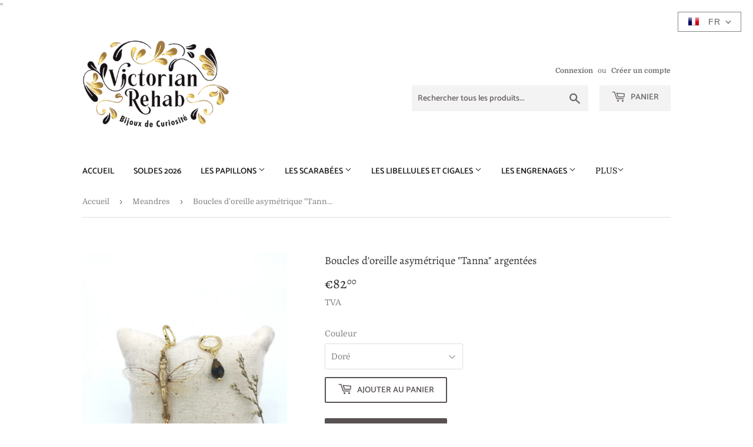

--- FILE ---
content_type: text/html; charset=utf-8
request_url: https://victorianrehab.com/collections/meandres/products/boucles-doreille-asymetrique-tanna-argentees
body_size: 18512
content:
<!doctype html>
<html class="no-touch no-js"><link rel="icon" type="image/png" sizes="32x32" href="//victorianrehab.com/cdn/shop/files/Favicon_2025_Victorian_Rehab.png?v=1750858386&width=32">
  <link rel="icon" type="image/png" sizes="192x192" href="//victorianrehab.com/cdn/shop/files/Favicon_2025_Victorian_Rehab.png?v=1750858386&width=192">
  <link rel="apple-touch-icon" sizes="180x180" href="//victorianrehab.com/cdn/shop/files/Favicon_2025_Victorian_Rehab.png?v=1750858386&width=180">
  <link rel="shortcut icon" href="//victorianrehab.com/cdn/shop/files/Favicon_2025_Victorian_Rehab.png?v=1750858386&width=32"><head>
  <script>(function(H){H.className=H.className.replace(/\bno-js\b/,'js')})(document.documentElement)</script>
  <!-- Basic page needs ================================================== -->
  <meta charset="utf-8">
  <meta name="google-site-verification"content="IA-xS80NeAuwJIkdg15YaLtkgjBsMSr-ay4YHj10nxy4" /> "
  <meta http-equiv="X-UA-Compatible" content="IE=edge,chrome=1">

  
  <link rel="shortcut icon" href="//victorianrehab.com/cdn/shop/files/Favicon_2025_Victorian_Rehab_32x32.png?v=1750858386" type="image/png" />
  

  <!-- Title and description ================================================== -->
  <title>
  Boucles d&#39;oreille asymétrique &quot;Tanna&quot; argentées &ndash; Victorian Rehab
  </title>

  
    <meta name="description" content="  Boucles d&#39;oreille asymétrique &quot;Tanna&quot; avec de véritables ailes de cigale et perles de verre.   Votre bijou en détail : Coloris : transparent, argenté.Dimensions approximatives : boucle cigale 4,5 x 6,5 cm, boucle perle 2cm  Matière : Laiton, résine et ailes de cigale Sans nickel et sans allergènes 100% fait main en F">
  

  <!-- Product meta ================================================== -->
  <!-- /snippets/social-meta-tags.liquid -->




<meta property="og:site_name" content="Victorian Rehab">
<meta property="og:url" content="https://victorianrehab.com/products/boucles-doreille-asymetrique-tanna-argentees">
<meta property="og:title" content="Boucles d'oreille asymétrique "Tanna" argentées">
<meta property="og:type" content="product">
<meta property="og:description" content="  Boucles d&#39;oreille asymétrique &quot;Tanna&quot; avec de véritables ailes de cigale et perles de verre.   Votre bijou en détail : Coloris : transparent, argenté.Dimensions approximatives : boucle cigale 4,5 x 6,5 cm, boucle perle 2cm  Matière : Laiton, résine et ailes de cigale Sans nickel et sans allergènes 100% fait main en F">

  <meta property="og:price:amount" content="82,00">
  <meta property="og:price:currency" content="EUR">

<meta property="og:image" content="http://victorianrehab.com/cdn/shop/products/IMG_20220824_102023_edit_160977048444706_1200x1200.jpg?v=1671635884"><meta property="og:image" content="http://victorianrehab.com/cdn/shop/products/IMG_20220824_102813_edit_160833008606186_1200x1200.jpg?v=1661765960"><meta property="og:image" content="http://victorianrehab.com/cdn/shop/products/IMG_20220824_102742_edit_160854419366079_1200x1200.jpg?v=1661766005">
<meta property="og:image:secure_url" content="https://victorianrehab.com/cdn/shop/products/IMG_20220824_102023_edit_160977048444706_1200x1200.jpg?v=1671635884"><meta property="og:image:secure_url" content="https://victorianrehab.com/cdn/shop/products/IMG_20220824_102813_edit_160833008606186_1200x1200.jpg?v=1661765960"><meta property="og:image:secure_url" content="https://victorianrehab.com/cdn/shop/products/IMG_20220824_102742_edit_160854419366079_1200x1200.jpg?v=1661766005">


<meta name="twitter:card" content="summary_large_image">
<meta name="twitter:title" content="Boucles d'oreille asymétrique "Tanna" argentées">
<meta name="twitter:description" content="  Boucles d&#39;oreille asymétrique &quot;Tanna&quot; avec de véritables ailes de cigale et perles de verre.   Votre bijou en détail : Coloris : transparent, argenté.Dimensions approximatives : boucle cigale 4,5 x 6,5 cm, boucle perle 2cm  Matière : Laiton, résine et ailes de cigale Sans nickel et sans allergènes 100% fait main en F">


  <!-- Helpers ================================================== -->
  <link rel="canonical" href="https://victorianrehab.com/products/boucles-doreille-asymetrique-tanna-argentees">
  <meta name="viewport" content="width=device-width,initial-scale=1">

  <!-- CSS ================================================== -->
  <link href="//victorianrehab.com/cdn/shop/t/3/assets/theme.scss.css?v=136961900411693582651767697454" rel="stylesheet" type="text/css" media="all" />

  <!-- Header hook for plugins ================================================== -->
  <script>window.performance && window.performance.mark && window.performance.mark('shopify.content_for_header.start');</script><meta name="google-site-verification" content="xJk4yPOZv0sCAlRi6t9Z8fYhX0JMBRvoHtO9M4oorQA">
<meta name="google-site-verification" content="IA-xS80NeAuwJIkdg15YaLtKgjBsMsr-ay4yHj10nxY">
<meta name="facebook-domain-verification" content="zn6hm10cdfepxdmgegwx6mmp9vypv8">
<meta id="shopify-digital-wallet" name="shopify-digital-wallet" content="/8566767712/digital_wallets/dialog">
<meta name="shopify-checkout-api-token" content="2187587a9254a7118b1aac9cafc151e1">
<meta id="in-context-paypal-metadata" data-shop-id="8566767712" data-venmo-supported="false" data-environment="production" data-locale="fr_FR" data-paypal-v4="true" data-currency="EUR">
<link rel="alternate" hreflang="x-default" href="https://victorianrehab.com/products/boucles-doreille-asymetrique-tanna-argentees">
<link rel="alternate" hreflang="fr" href="https://victorianrehab.com/products/boucles-doreille-asymetrique-tanna-argentees">
<link rel="alternate" hreflang="en" href="https://victorianrehab.com/en/products/boucles-doreille-asymetrique-tanna-argentees">
<link rel="alternate" hreflang="fr-BE" href="https://victorianrehab.com/fr-be/products/boucles-doreille-asymetrique-tanna-argentees">
<link rel="alternate" hreflang="fr-CA" href="https://victorianrehab.com/fr-ca/products/boucles-doreille-asymetrique-tanna-argentees">
<link rel="alternate" type="application/json+oembed" href="https://victorianrehab.com/products/boucles-doreille-asymetrique-tanna-argentees.oembed">
<script async="async" src="/checkouts/internal/preloads.js?locale=fr-FR"></script>
<script id="shopify-features" type="application/json">{"accessToken":"2187587a9254a7118b1aac9cafc151e1","betas":["rich-media-storefront-analytics"],"domain":"victorianrehab.com","predictiveSearch":true,"shopId":8566767712,"locale":"fr"}</script>
<script>var Shopify = Shopify || {};
Shopify.shop = "victorian-rehab.myshopify.com";
Shopify.locale = "fr";
Shopify.currency = {"active":"EUR","rate":"1.0"};
Shopify.country = "FR";
Shopify.theme = {"name":"Supply","id":44738838624,"schema_name":"Supply","schema_version":"8.0.3","theme_store_id":679,"role":"main"};
Shopify.theme.handle = "null";
Shopify.theme.style = {"id":null,"handle":null};
Shopify.cdnHost = "victorianrehab.com/cdn";
Shopify.routes = Shopify.routes || {};
Shopify.routes.root = "/";</script>
<script type="module">!function(o){(o.Shopify=o.Shopify||{}).modules=!0}(window);</script>
<script>!function(o){function n(){var o=[];function n(){o.push(Array.prototype.slice.apply(arguments))}return n.q=o,n}var t=o.Shopify=o.Shopify||{};t.loadFeatures=n(),t.autoloadFeatures=n()}(window);</script>
<script id="shop-js-analytics" type="application/json">{"pageType":"product"}</script>
<script defer="defer" async type="module" src="//victorianrehab.com/cdn/shopifycloud/shop-js/modules/v2/client.init-shop-cart-sync_INwxTpsh.fr.esm.js"></script>
<script defer="defer" async type="module" src="//victorianrehab.com/cdn/shopifycloud/shop-js/modules/v2/chunk.common_YNAa1F1g.esm.js"></script>
<script type="module">
  await import("//victorianrehab.com/cdn/shopifycloud/shop-js/modules/v2/client.init-shop-cart-sync_INwxTpsh.fr.esm.js");
await import("//victorianrehab.com/cdn/shopifycloud/shop-js/modules/v2/chunk.common_YNAa1F1g.esm.js");

  window.Shopify.SignInWithShop?.initShopCartSync?.({"fedCMEnabled":true,"windoidEnabled":true});

</script>
<script id="__st">var __st={"a":8566767712,"offset":3600,"reqid":"16958b28-9cc9-456e-b08f-316b9bd748af-1768988750","pageurl":"victorianrehab.com\/collections\/meandres\/products\/boucles-doreille-asymetrique-tanna-argentees","u":"41f050bcaddc","p":"product","rtyp":"product","rid":7959840915621};</script>
<script>window.ShopifyPaypalV4VisibilityTracking = true;</script>
<script id="captcha-bootstrap">!function(){'use strict';const t='contact',e='account',n='new_comment',o=[[t,t],['blogs',n],['comments',n],[t,'customer']],c=[[e,'customer_login'],[e,'guest_login'],[e,'recover_customer_password'],[e,'create_customer']],r=t=>t.map((([t,e])=>`form[action*='/${t}']:not([data-nocaptcha='true']) input[name='form_type'][value='${e}']`)).join(','),a=t=>()=>t?[...document.querySelectorAll(t)].map((t=>t.form)):[];function s(){const t=[...o],e=r(t);return a(e)}const i='password',u='form_key',d=['recaptcha-v3-token','g-recaptcha-response','h-captcha-response',i],f=()=>{try{return window.sessionStorage}catch{return}},m='__shopify_v',_=t=>t.elements[u];function p(t,e,n=!1){try{const o=window.sessionStorage,c=JSON.parse(o.getItem(e)),{data:r}=function(t){const{data:e,action:n}=t;return t[m]||n?{data:e,action:n}:{data:t,action:n}}(c);for(const[e,n]of Object.entries(r))t.elements[e]&&(t.elements[e].value=n);n&&o.removeItem(e)}catch(o){console.error('form repopulation failed',{error:o})}}const l='form_type',E='cptcha';function T(t){t.dataset[E]=!0}const w=window,h=w.document,L='Shopify',v='ce_forms',y='captcha';let A=!1;((t,e)=>{const n=(g='f06e6c50-85a8-45c8-87d0-21a2b65856fe',I='https://cdn.shopify.com/shopifycloud/storefront-forms-hcaptcha/ce_storefront_forms_captcha_hcaptcha.v1.5.2.iife.js',D={infoText:'Protégé par hCaptcha',privacyText:'Confidentialité',termsText:'Conditions'},(t,e,n)=>{const o=w[L][v],c=o.bindForm;if(c)return c(t,g,e,D).then(n);var r;o.q.push([[t,g,e,D],n]),r=I,A||(h.body.append(Object.assign(h.createElement('script'),{id:'captcha-provider',async:!0,src:r})),A=!0)});var g,I,D;w[L]=w[L]||{},w[L][v]=w[L][v]||{},w[L][v].q=[],w[L][y]=w[L][y]||{},w[L][y].protect=function(t,e){n(t,void 0,e),T(t)},Object.freeze(w[L][y]),function(t,e,n,w,h,L){const[v,y,A,g]=function(t,e,n){const i=e?o:[],u=t?c:[],d=[...i,...u],f=r(d),m=r(i),_=r(d.filter((([t,e])=>n.includes(e))));return[a(f),a(m),a(_),s()]}(w,h,L),I=t=>{const e=t.target;return e instanceof HTMLFormElement?e:e&&e.form},D=t=>v().includes(t);t.addEventListener('submit',(t=>{const e=I(t);if(!e)return;const n=D(e)&&!e.dataset.hcaptchaBound&&!e.dataset.recaptchaBound,o=_(e),c=g().includes(e)&&(!o||!o.value);(n||c)&&t.preventDefault(),c&&!n&&(function(t){try{if(!f())return;!function(t){const e=f();if(!e)return;const n=_(t);if(!n)return;const o=n.value;o&&e.removeItem(o)}(t);const e=Array.from(Array(32),(()=>Math.random().toString(36)[2])).join('');!function(t,e){_(t)||t.append(Object.assign(document.createElement('input'),{type:'hidden',name:u})),t.elements[u].value=e}(t,e),function(t,e){const n=f();if(!n)return;const o=[...t.querySelectorAll(`input[type='${i}']`)].map((({name:t})=>t)),c=[...d,...o],r={};for(const[a,s]of new FormData(t).entries())c.includes(a)||(r[a]=s);n.setItem(e,JSON.stringify({[m]:1,action:t.action,data:r}))}(t,e)}catch(e){console.error('failed to persist form',e)}}(e),e.submit())}));const S=(t,e)=>{t&&!t.dataset[E]&&(n(t,e.some((e=>e===t))),T(t))};for(const o of['focusin','change'])t.addEventListener(o,(t=>{const e=I(t);D(e)&&S(e,y())}));const B=e.get('form_key'),M=e.get(l),P=B&&M;t.addEventListener('DOMContentLoaded',(()=>{const t=y();if(P)for(const e of t)e.elements[l].value===M&&p(e,B);[...new Set([...A(),...v().filter((t=>'true'===t.dataset.shopifyCaptcha))])].forEach((e=>S(e,t)))}))}(h,new URLSearchParams(w.location.search),n,t,e,['guest_login'])})(!0,!0)}();</script>
<script integrity="sha256-4kQ18oKyAcykRKYeNunJcIwy7WH5gtpwJnB7kiuLZ1E=" data-source-attribution="shopify.loadfeatures" defer="defer" src="//victorianrehab.com/cdn/shopifycloud/storefront/assets/storefront/load_feature-a0a9edcb.js" crossorigin="anonymous"></script>
<script data-source-attribution="shopify.dynamic_checkout.dynamic.init">var Shopify=Shopify||{};Shopify.PaymentButton=Shopify.PaymentButton||{isStorefrontPortableWallets:!0,init:function(){window.Shopify.PaymentButton.init=function(){};var t=document.createElement("script");t.src="https://victorianrehab.com/cdn/shopifycloud/portable-wallets/latest/portable-wallets.fr.js",t.type="module",document.head.appendChild(t)}};
</script>
<script data-source-attribution="shopify.dynamic_checkout.buyer_consent">
  function portableWalletsHideBuyerConsent(e){var t=document.getElementById("shopify-buyer-consent"),n=document.getElementById("shopify-subscription-policy-button");t&&n&&(t.classList.add("hidden"),t.setAttribute("aria-hidden","true"),n.removeEventListener("click",e))}function portableWalletsShowBuyerConsent(e){var t=document.getElementById("shopify-buyer-consent"),n=document.getElementById("shopify-subscription-policy-button");t&&n&&(t.classList.remove("hidden"),t.removeAttribute("aria-hidden"),n.addEventListener("click",e))}window.Shopify?.PaymentButton&&(window.Shopify.PaymentButton.hideBuyerConsent=portableWalletsHideBuyerConsent,window.Shopify.PaymentButton.showBuyerConsent=portableWalletsShowBuyerConsent);
</script>
<script>
  function portableWalletsCleanup(e){e&&e.src&&console.error("Failed to load portable wallets script "+e.src);var t=document.querySelectorAll("shopify-accelerated-checkout .shopify-payment-button__skeleton, shopify-accelerated-checkout-cart .wallet-cart-button__skeleton"),e=document.getElementById("shopify-buyer-consent");for(let e=0;e<t.length;e++)t[e].remove();e&&e.remove()}function portableWalletsNotLoadedAsModule(e){e instanceof ErrorEvent&&"string"==typeof e.message&&e.message.includes("import.meta")&&"string"==typeof e.filename&&e.filename.includes("portable-wallets")&&(window.removeEventListener("error",portableWalletsNotLoadedAsModule),window.Shopify.PaymentButton.failedToLoad=e,"loading"===document.readyState?document.addEventListener("DOMContentLoaded",window.Shopify.PaymentButton.init):window.Shopify.PaymentButton.init())}window.addEventListener("error",portableWalletsNotLoadedAsModule);
</script>

<script type="module" src="https://victorianrehab.com/cdn/shopifycloud/portable-wallets/latest/portable-wallets.fr.js" onError="portableWalletsCleanup(this)" crossorigin="anonymous"></script>
<script nomodule>
  document.addEventListener("DOMContentLoaded", portableWalletsCleanup);
</script>

<link id="shopify-accelerated-checkout-styles" rel="stylesheet" media="screen" href="https://victorianrehab.com/cdn/shopifycloud/portable-wallets/latest/accelerated-checkout-backwards-compat.css" crossorigin="anonymous">
<style id="shopify-accelerated-checkout-cart">
        #shopify-buyer-consent {
  margin-top: 1em;
  display: inline-block;
  width: 100%;
}

#shopify-buyer-consent.hidden {
  display: none;
}

#shopify-subscription-policy-button {
  background: none;
  border: none;
  padding: 0;
  text-decoration: underline;
  font-size: inherit;
  cursor: pointer;
}

#shopify-subscription-policy-button::before {
  box-shadow: none;
}

      </style>

<script>window.performance && window.performance.mark && window.performance.mark('shopify.content_for_header.end');</script>

  
  

  <script src="//victorianrehab.com/cdn/shop/t/3/assets/jquery-2.2.3.min.js?v=58211863146907186831551544008" type="text/javascript"></script>

  <script src="//victorianrehab.com/cdn/shop/t/3/assets/lazysizes.min.js?v=8147953233334221341551544008" async="async"></script>
  <script src="//victorianrehab.com/cdn/shop/t/3/assets/vendor.js?v=106177282645720727331551544009" defer="defer"></script>
  <script src="//victorianrehab.com/cdn/shop/t/3/assets/theme.js?v=101038130590384634771551556822" defer="defer"></script>


<link href="https://monorail-edge.shopifysvc.com" rel="dns-prefetch">
<script>(function(){if ("sendBeacon" in navigator && "performance" in window) {try {var session_token_from_headers = performance.getEntriesByType('navigation')[0].serverTiming.find(x => x.name == '_s').description;} catch {var session_token_from_headers = undefined;}var session_cookie_matches = document.cookie.match(/_shopify_s=([^;]*)/);var session_token_from_cookie = session_cookie_matches && session_cookie_matches.length === 2 ? session_cookie_matches[1] : "";var session_token = session_token_from_headers || session_token_from_cookie || "";function handle_abandonment_event(e) {var entries = performance.getEntries().filter(function(entry) {return /monorail-edge.shopifysvc.com/.test(entry.name);});if (!window.abandonment_tracked && entries.length === 0) {window.abandonment_tracked = true;var currentMs = Date.now();var navigation_start = performance.timing.navigationStart;var payload = {shop_id: 8566767712,url: window.location.href,navigation_start,duration: currentMs - navigation_start,session_token,page_type: "product"};window.navigator.sendBeacon("https://monorail-edge.shopifysvc.com/v1/produce", JSON.stringify({schema_id: "online_store_buyer_site_abandonment/1.1",payload: payload,metadata: {event_created_at_ms: currentMs,event_sent_at_ms: currentMs}}));}}window.addEventListener('pagehide', handle_abandonment_event);}}());</script>
<script id="web-pixels-manager-setup">(function e(e,d,r,n,o){if(void 0===o&&(o={}),!Boolean(null===(a=null===(i=window.Shopify)||void 0===i?void 0:i.analytics)||void 0===a?void 0:a.replayQueue)){var i,a;window.Shopify=window.Shopify||{};var t=window.Shopify;t.analytics=t.analytics||{};var s=t.analytics;s.replayQueue=[],s.publish=function(e,d,r){return s.replayQueue.push([e,d,r]),!0};try{self.performance.mark("wpm:start")}catch(e){}var l=function(){var e={modern:/Edge?\/(1{2}[4-9]|1[2-9]\d|[2-9]\d{2}|\d{4,})\.\d+(\.\d+|)|Firefox\/(1{2}[4-9]|1[2-9]\d|[2-9]\d{2}|\d{4,})\.\d+(\.\d+|)|Chrom(ium|e)\/(9{2}|\d{3,})\.\d+(\.\d+|)|(Maci|X1{2}).+ Version\/(15\.\d+|(1[6-9]|[2-9]\d|\d{3,})\.\d+)([,.]\d+|)( \(\w+\)|)( Mobile\/\w+|) Safari\/|Chrome.+OPR\/(9{2}|\d{3,})\.\d+\.\d+|(CPU[ +]OS|iPhone[ +]OS|CPU[ +]iPhone|CPU IPhone OS|CPU iPad OS)[ +]+(15[._]\d+|(1[6-9]|[2-9]\d|\d{3,})[._]\d+)([._]\d+|)|Android:?[ /-](13[3-9]|1[4-9]\d|[2-9]\d{2}|\d{4,})(\.\d+|)(\.\d+|)|Android.+Firefox\/(13[5-9]|1[4-9]\d|[2-9]\d{2}|\d{4,})\.\d+(\.\d+|)|Android.+Chrom(ium|e)\/(13[3-9]|1[4-9]\d|[2-9]\d{2}|\d{4,})\.\d+(\.\d+|)|SamsungBrowser\/([2-9]\d|\d{3,})\.\d+/,legacy:/Edge?\/(1[6-9]|[2-9]\d|\d{3,})\.\d+(\.\d+|)|Firefox\/(5[4-9]|[6-9]\d|\d{3,})\.\d+(\.\d+|)|Chrom(ium|e)\/(5[1-9]|[6-9]\d|\d{3,})\.\d+(\.\d+|)([\d.]+$|.*Safari\/(?![\d.]+ Edge\/[\d.]+$))|(Maci|X1{2}).+ Version\/(10\.\d+|(1[1-9]|[2-9]\d|\d{3,})\.\d+)([,.]\d+|)( \(\w+\)|)( Mobile\/\w+|) Safari\/|Chrome.+OPR\/(3[89]|[4-9]\d|\d{3,})\.\d+\.\d+|(CPU[ +]OS|iPhone[ +]OS|CPU[ +]iPhone|CPU IPhone OS|CPU iPad OS)[ +]+(10[._]\d+|(1[1-9]|[2-9]\d|\d{3,})[._]\d+)([._]\d+|)|Android:?[ /-](13[3-9]|1[4-9]\d|[2-9]\d{2}|\d{4,})(\.\d+|)(\.\d+|)|Mobile Safari.+OPR\/([89]\d|\d{3,})\.\d+\.\d+|Android.+Firefox\/(13[5-9]|1[4-9]\d|[2-9]\d{2}|\d{4,})\.\d+(\.\d+|)|Android.+Chrom(ium|e)\/(13[3-9]|1[4-9]\d|[2-9]\d{2}|\d{4,})\.\d+(\.\d+|)|Android.+(UC? ?Browser|UCWEB|U3)[ /]?(15\.([5-9]|\d{2,})|(1[6-9]|[2-9]\d|\d{3,})\.\d+)\.\d+|SamsungBrowser\/(5\.\d+|([6-9]|\d{2,})\.\d+)|Android.+MQ{2}Browser\/(14(\.(9|\d{2,})|)|(1[5-9]|[2-9]\d|\d{3,})(\.\d+|))(\.\d+|)|K[Aa][Ii]OS\/(3\.\d+|([4-9]|\d{2,})\.\d+)(\.\d+|)/},d=e.modern,r=e.legacy,n=navigator.userAgent;return n.match(d)?"modern":n.match(r)?"legacy":"unknown"}(),u="modern"===l?"modern":"legacy",c=(null!=n?n:{modern:"",legacy:""})[u],f=function(e){return[e.baseUrl,"/wpm","/b",e.hashVersion,"modern"===e.buildTarget?"m":"l",".js"].join("")}({baseUrl:d,hashVersion:r,buildTarget:u}),m=function(e){var d=e.version,r=e.bundleTarget,n=e.surface,o=e.pageUrl,i=e.monorailEndpoint;return{emit:function(e){var a=e.status,t=e.errorMsg,s=(new Date).getTime(),l=JSON.stringify({metadata:{event_sent_at_ms:s},events:[{schema_id:"web_pixels_manager_load/3.1",payload:{version:d,bundle_target:r,page_url:o,status:a,surface:n,error_msg:t},metadata:{event_created_at_ms:s}}]});if(!i)return console&&console.warn&&console.warn("[Web Pixels Manager] No Monorail endpoint provided, skipping logging."),!1;try{return self.navigator.sendBeacon.bind(self.navigator)(i,l)}catch(e){}var u=new XMLHttpRequest;try{return u.open("POST",i,!0),u.setRequestHeader("Content-Type","text/plain"),u.send(l),!0}catch(e){return console&&console.warn&&console.warn("[Web Pixels Manager] Got an unhandled error while logging to Monorail."),!1}}}}({version:r,bundleTarget:l,surface:e.surface,pageUrl:self.location.href,monorailEndpoint:e.monorailEndpoint});try{o.browserTarget=l,function(e){var d=e.src,r=e.async,n=void 0===r||r,o=e.onload,i=e.onerror,a=e.sri,t=e.scriptDataAttributes,s=void 0===t?{}:t,l=document.createElement("script"),u=document.querySelector("head"),c=document.querySelector("body");if(l.async=n,l.src=d,a&&(l.integrity=a,l.crossOrigin="anonymous"),s)for(var f in s)if(Object.prototype.hasOwnProperty.call(s,f))try{l.dataset[f]=s[f]}catch(e){}if(o&&l.addEventListener("load",o),i&&l.addEventListener("error",i),u)u.appendChild(l);else{if(!c)throw new Error("Did not find a head or body element to append the script");c.appendChild(l)}}({src:f,async:!0,onload:function(){if(!function(){var e,d;return Boolean(null===(d=null===(e=window.Shopify)||void 0===e?void 0:e.analytics)||void 0===d?void 0:d.initialized)}()){var d=window.webPixelsManager.init(e)||void 0;if(d){var r=window.Shopify.analytics;r.replayQueue.forEach((function(e){var r=e[0],n=e[1],o=e[2];d.publishCustomEvent(r,n,o)})),r.replayQueue=[],r.publish=d.publishCustomEvent,r.visitor=d.visitor,r.initialized=!0}}},onerror:function(){return m.emit({status:"failed",errorMsg:"".concat(f," has failed to load")})},sri:function(e){var d=/^sha384-[A-Za-z0-9+/=]+$/;return"string"==typeof e&&d.test(e)}(c)?c:"",scriptDataAttributes:o}),m.emit({status:"loading"})}catch(e){m.emit({status:"failed",errorMsg:(null==e?void 0:e.message)||"Unknown error"})}}})({shopId: 8566767712,storefrontBaseUrl: "https://victorianrehab.com",extensionsBaseUrl: "https://extensions.shopifycdn.com/cdn/shopifycloud/web-pixels-manager",monorailEndpoint: "https://monorail-edge.shopifysvc.com/unstable/produce_batch",surface: "storefront-renderer",enabledBetaFlags: ["2dca8a86"],webPixelsConfigList: [{"id":"1242988884","configuration":"{\"config\":\"{\\\"pixel_id\\\":\\\"GT-NM8LCTJ\\\",\\\"target_country\\\":\\\"FR\\\",\\\"gtag_events\\\":[{\\\"type\\\":\\\"purchase\\\",\\\"action_label\\\":\\\"MC-YCQG7G4RBR\\\"},{\\\"type\\\":\\\"page_view\\\",\\\"action_label\\\":\\\"MC-YCQG7G4RBR\\\"},{\\\"type\\\":\\\"view_item\\\",\\\"action_label\\\":\\\"MC-YCQG7G4RBR\\\"}],\\\"enable_monitoring_mode\\\":false}\"}","eventPayloadVersion":"v1","runtimeContext":"OPEN","scriptVersion":"b2a88bafab3e21179ed38636efcd8a93","type":"APP","apiClientId":1780363,"privacyPurposes":[],"dataSharingAdjustments":{"protectedCustomerApprovalScopes":["read_customer_address","read_customer_email","read_customer_name","read_customer_personal_data","read_customer_phone"]}},{"id":"487719252","configuration":"{\"pixel_id\":\"214375270267314\",\"pixel_type\":\"facebook_pixel\",\"metaapp_system_user_token\":\"-\"}","eventPayloadVersion":"v1","runtimeContext":"OPEN","scriptVersion":"ca16bc87fe92b6042fbaa3acc2fbdaa6","type":"APP","apiClientId":2329312,"privacyPurposes":["ANALYTICS","MARKETING","SALE_OF_DATA"],"dataSharingAdjustments":{"protectedCustomerApprovalScopes":["read_customer_address","read_customer_email","read_customer_name","read_customer_personal_data","read_customer_phone"]}},{"id":"shopify-app-pixel","configuration":"{}","eventPayloadVersion":"v1","runtimeContext":"STRICT","scriptVersion":"0450","apiClientId":"shopify-pixel","type":"APP","privacyPurposes":["ANALYTICS","MARKETING"]},{"id":"shopify-custom-pixel","eventPayloadVersion":"v1","runtimeContext":"LAX","scriptVersion":"0450","apiClientId":"shopify-pixel","type":"CUSTOM","privacyPurposes":["ANALYTICS","MARKETING"]}],isMerchantRequest: false,initData: {"shop":{"name":"Victorian Rehab","paymentSettings":{"currencyCode":"EUR"},"myshopifyDomain":"victorian-rehab.myshopify.com","countryCode":"FR","storefrontUrl":"https:\/\/victorianrehab.com"},"customer":null,"cart":null,"checkout":null,"productVariants":[{"price":{"amount":82.0,"currencyCode":"EUR"},"product":{"title":"Boucles d'oreille asymétrique \"Tanna\" argentées","vendor":"Victorian Rehab","id":"7959840915621","untranslatedTitle":"Boucles d'oreille asymétrique \"Tanna\" argentées","url":"\/products\/boucles-doreille-asymetrique-tanna-argentees","type":""},"id":"41878172762277","image":{"src":"\/\/victorianrehab.com\/cdn\/shop\/products\/IMG_20220824_102813_edit_160833008606186.jpg?v=1661765960"},"sku":"","title":"Argenté","untranslatedTitle":"Argenté"},{"price":{"amount":82.0,"currencyCode":"EUR"},"product":{"title":"Boucles d'oreille asymétrique \"Tanna\" argentées","vendor":"Victorian Rehab","id":"7959840915621","untranslatedTitle":"Boucles d'oreille asymétrique \"Tanna\" argentées","url":"\/products\/boucles-doreille-asymetrique-tanna-argentees","type":""},"id":"41878172795045","image":{"src":"\/\/victorianrehab.com\/cdn\/shop\/products\/IMG_20220824_102742_edit_160854419366079.jpg?v=1661766005"},"sku":"","title":"Doré","untranslatedTitle":"Doré"}],"purchasingCompany":null},},"https://victorianrehab.com/cdn","fcfee988w5aeb613cpc8e4bc33m6693e112",{"modern":"","legacy":""},{"shopId":"8566767712","storefrontBaseUrl":"https:\/\/victorianrehab.com","extensionBaseUrl":"https:\/\/extensions.shopifycdn.com\/cdn\/shopifycloud\/web-pixels-manager","surface":"storefront-renderer","enabledBetaFlags":"[\"2dca8a86\"]","isMerchantRequest":"false","hashVersion":"fcfee988w5aeb613cpc8e4bc33m6693e112","publish":"custom","events":"[[\"page_viewed\",{}],[\"product_viewed\",{\"productVariant\":{\"price\":{\"amount\":82.0,\"currencyCode\":\"EUR\"},\"product\":{\"title\":\"Boucles d'oreille asymétrique \\\"Tanna\\\" argentées\",\"vendor\":\"Victorian Rehab\",\"id\":\"7959840915621\",\"untranslatedTitle\":\"Boucles d'oreille asymétrique \\\"Tanna\\\" argentées\",\"url\":\"\/products\/boucles-doreille-asymetrique-tanna-argentees\",\"type\":\"\"},\"id\":\"41878172795045\",\"image\":{\"src\":\"\/\/victorianrehab.com\/cdn\/shop\/products\/IMG_20220824_102742_edit_160854419366079.jpg?v=1661766005\"},\"sku\":\"\",\"title\":\"Doré\",\"untranslatedTitle\":\"Doré\"}}]]"});</script><script>
  window.ShopifyAnalytics = window.ShopifyAnalytics || {};
  window.ShopifyAnalytics.meta = window.ShopifyAnalytics.meta || {};
  window.ShopifyAnalytics.meta.currency = 'EUR';
  var meta = {"product":{"id":7959840915621,"gid":"gid:\/\/shopify\/Product\/7959840915621","vendor":"Victorian Rehab","type":"","handle":"boucles-doreille-asymetrique-tanna-argentees","variants":[{"id":41878172762277,"price":8200,"name":"Boucles d'oreille asymétrique \"Tanna\" argentées - Argenté","public_title":"Argenté","sku":""},{"id":41878172795045,"price":8200,"name":"Boucles d'oreille asymétrique \"Tanna\" argentées - Doré","public_title":"Doré","sku":""}],"remote":false},"page":{"pageType":"product","resourceType":"product","resourceId":7959840915621,"requestId":"16958b28-9cc9-456e-b08f-316b9bd748af-1768988750"}};
  for (var attr in meta) {
    window.ShopifyAnalytics.meta[attr] = meta[attr];
  }
</script>
<script class="analytics">
  (function () {
    var customDocumentWrite = function(content) {
      var jquery = null;

      if (window.jQuery) {
        jquery = window.jQuery;
      } else if (window.Checkout && window.Checkout.$) {
        jquery = window.Checkout.$;
      }

      if (jquery) {
        jquery('body').append(content);
      }
    };

    var hasLoggedConversion = function(token) {
      if (token) {
        return document.cookie.indexOf('loggedConversion=' + token) !== -1;
      }
      return false;
    }

    var setCookieIfConversion = function(token) {
      if (token) {
        var twoMonthsFromNow = new Date(Date.now());
        twoMonthsFromNow.setMonth(twoMonthsFromNow.getMonth() + 2);

        document.cookie = 'loggedConversion=' + token + '; expires=' + twoMonthsFromNow;
      }
    }

    var trekkie = window.ShopifyAnalytics.lib = window.trekkie = window.trekkie || [];
    if (trekkie.integrations) {
      return;
    }
    trekkie.methods = [
      'identify',
      'page',
      'ready',
      'track',
      'trackForm',
      'trackLink'
    ];
    trekkie.factory = function(method) {
      return function() {
        var args = Array.prototype.slice.call(arguments);
        args.unshift(method);
        trekkie.push(args);
        return trekkie;
      };
    };
    for (var i = 0; i < trekkie.methods.length; i++) {
      var key = trekkie.methods[i];
      trekkie[key] = trekkie.factory(key);
    }
    trekkie.load = function(config) {
      trekkie.config = config || {};
      trekkie.config.initialDocumentCookie = document.cookie;
      var first = document.getElementsByTagName('script')[0];
      var script = document.createElement('script');
      script.type = 'text/javascript';
      script.onerror = function(e) {
        var scriptFallback = document.createElement('script');
        scriptFallback.type = 'text/javascript';
        scriptFallback.onerror = function(error) {
                var Monorail = {
      produce: function produce(monorailDomain, schemaId, payload) {
        var currentMs = new Date().getTime();
        var event = {
          schema_id: schemaId,
          payload: payload,
          metadata: {
            event_created_at_ms: currentMs,
            event_sent_at_ms: currentMs
          }
        };
        return Monorail.sendRequest("https://" + monorailDomain + "/v1/produce", JSON.stringify(event));
      },
      sendRequest: function sendRequest(endpointUrl, payload) {
        // Try the sendBeacon API
        if (window && window.navigator && typeof window.navigator.sendBeacon === 'function' && typeof window.Blob === 'function' && !Monorail.isIos12()) {
          var blobData = new window.Blob([payload], {
            type: 'text/plain'
          });

          if (window.navigator.sendBeacon(endpointUrl, blobData)) {
            return true;
          } // sendBeacon was not successful

        } // XHR beacon

        var xhr = new XMLHttpRequest();

        try {
          xhr.open('POST', endpointUrl);
          xhr.setRequestHeader('Content-Type', 'text/plain');
          xhr.send(payload);
        } catch (e) {
          console.log(e);
        }

        return false;
      },
      isIos12: function isIos12() {
        return window.navigator.userAgent.lastIndexOf('iPhone; CPU iPhone OS 12_') !== -1 || window.navigator.userAgent.lastIndexOf('iPad; CPU OS 12_') !== -1;
      }
    };
    Monorail.produce('monorail-edge.shopifysvc.com',
      'trekkie_storefront_load_errors/1.1',
      {shop_id: 8566767712,
      theme_id: 44738838624,
      app_name: "storefront",
      context_url: window.location.href,
      source_url: "//victorianrehab.com/cdn/s/trekkie.storefront.cd680fe47e6c39ca5d5df5f0a32d569bc48c0f27.min.js"});

        };
        scriptFallback.async = true;
        scriptFallback.src = '//victorianrehab.com/cdn/s/trekkie.storefront.cd680fe47e6c39ca5d5df5f0a32d569bc48c0f27.min.js';
        first.parentNode.insertBefore(scriptFallback, first);
      };
      script.async = true;
      script.src = '//victorianrehab.com/cdn/s/trekkie.storefront.cd680fe47e6c39ca5d5df5f0a32d569bc48c0f27.min.js';
      first.parentNode.insertBefore(script, first);
    };
    trekkie.load(
      {"Trekkie":{"appName":"storefront","development":false,"defaultAttributes":{"shopId":8566767712,"isMerchantRequest":null,"themeId":44738838624,"themeCityHash":"17307632461137086334","contentLanguage":"fr","currency":"EUR","eventMetadataId":"82c44852-e5b1-4264-8a80-c236999759f9"},"isServerSideCookieWritingEnabled":true,"monorailRegion":"shop_domain","enabledBetaFlags":["65f19447"]},"Session Attribution":{},"S2S":{"facebookCapiEnabled":true,"source":"trekkie-storefront-renderer","apiClientId":580111}}
    );

    var loaded = false;
    trekkie.ready(function() {
      if (loaded) return;
      loaded = true;

      window.ShopifyAnalytics.lib = window.trekkie;

      var originalDocumentWrite = document.write;
      document.write = customDocumentWrite;
      try { window.ShopifyAnalytics.merchantGoogleAnalytics.call(this); } catch(error) {};
      document.write = originalDocumentWrite;

      window.ShopifyAnalytics.lib.page(null,{"pageType":"product","resourceType":"product","resourceId":7959840915621,"requestId":"16958b28-9cc9-456e-b08f-316b9bd748af-1768988750","shopifyEmitted":true});

      var match = window.location.pathname.match(/checkouts\/(.+)\/(thank_you|post_purchase)/)
      var token = match? match[1]: undefined;
      if (!hasLoggedConversion(token)) {
        setCookieIfConversion(token);
        window.ShopifyAnalytics.lib.track("Viewed Product",{"currency":"EUR","variantId":41878172762277,"productId":7959840915621,"productGid":"gid:\/\/shopify\/Product\/7959840915621","name":"Boucles d'oreille asymétrique \"Tanna\" argentées - Argenté","price":"82.00","sku":"","brand":"Victorian Rehab","variant":"Argenté","category":"","nonInteraction":true,"remote":false},undefined,undefined,{"shopifyEmitted":true});
      window.ShopifyAnalytics.lib.track("monorail:\/\/trekkie_storefront_viewed_product\/1.1",{"currency":"EUR","variantId":41878172762277,"productId":7959840915621,"productGid":"gid:\/\/shopify\/Product\/7959840915621","name":"Boucles d'oreille asymétrique \"Tanna\" argentées - Argenté","price":"82.00","sku":"","brand":"Victorian Rehab","variant":"Argenté","category":"","nonInteraction":true,"remote":false,"referer":"https:\/\/victorianrehab.com\/collections\/meandres\/products\/boucles-doreille-asymetrique-tanna-argentees"});
      }
    });


        var eventsListenerScript = document.createElement('script');
        eventsListenerScript.async = true;
        eventsListenerScript.src = "//victorianrehab.com/cdn/shopifycloud/storefront/assets/shop_events_listener-3da45d37.js";
        document.getElementsByTagName('head')[0].appendChild(eventsListenerScript);

})();</script>
<script
  defer
  src="https://victorianrehab.com/cdn/shopifycloud/perf-kit/shopify-perf-kit-3.0.4.min.js"
  data-application="storefront-renderer"
  data-shop-id="8566767712"
  data-render-region="gcp-us-east1"
  data-page-type="product"
  data-theme-instance-id="44738838624"
  data-theme-name="Supply"
  data-theme-version="8.0.3"
  data-monorail-region="shop_domain"
  data-resource-timing-sampling-rate="10"
  data-shs="true"
  data-shs-beacon="true"
  data-shs-export-with-fetch="true"
  data-shs-logs-sample-rate="1"
  data-shs-beacon-endpoint="https://victorianrehab.com/api/collect"
></script>
</head>

<body id="boucles-d-39-oreille-asymetrique-quot-tanna-quot-argentees" class="template-product" >

  <div id="shopify-section-header" class="shopify-section header-section"><header class="site-header" role="banner" data-section-id="header" data-section-type="header-section">
  <div class="wrapper">

    <div class="grid--full">
      <div class="grid-item large--one-half">
        
          <div class="h1 header-logo" itemscope itemtype="http://schema.org/Organization">
        
          
          

          <a href="/" itemprop="url">
            <div class="lazyload__image-wrapper no-js header-logo__image" style="max-width:250px;">
              <div style="padding-top:60.74999999999999%;">
                <img class="lazyload js"
                  data-src="//victorianrehab.com/cdn/shop/files/Logo_shopify_Victorian_Rehab_{width}x.png?v=1678286038"
                  data-widths="[180, 360, 540, 720, 900, 1080, 1296, 1512, 1728, 2048]"
                  data-aspectratio="1.646090534979424"
                  data-sizes="auto"
                  alt="Victorian Rehab"
                  style="width:250px;">
              </div>
            </div>
            <noscript>
              
              <img src="//victorianrehab.com/cdn/shop/files/Logo_shopify_Victorian_Rehab_250x.png?v=1678286038"
                srcset="//victorianrehab.com/cdn/shop/files/Logo_shopify_Victorian_Rehab_250x.png?v=1678286038 1x, //victorianrehab.com/cdn/shop/files/Logo_shopify_Victorian_Rehab_250x@2x.png?v=1678286038 2x"
                alt="Victorian Rehab"
                itemprop="logo"
                style="max-width:250px;">
            </noscript>
          </a>
          
        
          </div>
        
      </div>

      <div class="grid-item large--one-half text-center large--text-right">
        
          <div class="site-header--text-links medium-down--hide">
            
              

                <p></p>

              
            

            
              <span class="site-header--meta-links medium-down--hide">
                
                  <a href="/account/login" id="customer_login_link">Connexion</a>
                  <span class="site-header--spacer">ou</span>
                  <a href="/account/register" id="customer_register_link">Créer un compte</a>
                
              </span>
            
          </div>

          <br class="medium-down--hide">
        

        <form action="/search" method="get" class="search-bar" role="search">
  <input type="hidden" name="type" value="product">

  <input type="search" name="q" value="" placeholder="Rechercher tous les produits..." aria-label="Rechercher tous les produits...">
  <button type="submit" class="search-bar--submit icon-fallback-text">
    <span class="icon icon-search" aria-hidden="true"></span>
    <span class="fallback-text">Chercher</span>
  </button>
</form>


        <a href="/cart" class="header-cart-btn cart-toggle">
          <span class="icon icon-cart"></span>
          Panier <span class="cart-count cart-badge--desktop hidden-count">0</span>
        </a>
      </div>
    </div>

  </div>
</header>

<div id="mobileNavBar">
  <div class="display-table-cell">
    <button class="menu-toggle mobileNavBar-link" aria-controls="navBar" aria-expanded="false"><span class="icon icon-hamburger" aria-hidden="true"></span>Menu</button>
  </div>
  <div class="display-table-cell">
    <a href="/cart" class="cart-toggle mobileNavBar-link">
      <span class="icon icon-cart"></span>
      Panier <span class="cart-count hidden-count">0</span>
    </a>
  </div>
</div>

<nav class="nav-bar" id="navBar" role="navigation">
  <div class="wrapper">
    <form action="/search" method="get" class="search-bar" role="search">
  <input type="hidden" name="type" value="product">

  <input type="search" name="q" value="" placeholder="Rechercher tous les produits..." aria-label="Rechercher tous les produits...">
  <button type="submit" class="search-bar--submit icon-fallback-text">
    <span class="icon icon-search" aria-hidden="true"></span>
    <span class="fallback-text">Chercher</span>
  </button>
</form>

    <ul class="mobile-nav" id="MobileNav">
  
  
    
      <li>
        <a
          href="/"
          class="mobile-nav--link"
          data-meganav-type="child"
          >
            Accueil
        </a>
      </li>
    
  
    
      <li>
        <a
          href="/collections/vente-privee"
          class="mobile-nav--link"
          data-meganav-type="child"
          >
            SOLDES 2026
        </a>
      </li>
    
  
    
      
      <li
        class="mobile-nav--has-dropdown "
        aria-haspopup="true">
        <a
          href="/collections/metamorphose/boucles-d'oreille+colliers+bracelets+broches"
          class="mobile-nav--link"
          data-meganav-type="parent"
          >
            Les Papillons
        </a>
        <button class="icon icon-arrow-down mobile-nav--button"
          aria-expanded="false"
          aria-label="Les Papillons Menu">
        </button>
        <ul
          id="MenuParent-3"
          class="mobile-nav--dropdown "
          data-meganav-dropdown>
          
            
              <li>
                <a
                  href="/collections/bo-metamorphose"
                  class="mobile-nav--link"
                  data-meganav-type="child"
                  >
                    Boucles d&#39;oreille
                </a>
              </li>
            
          
            
              <li>
                <a
                  href="/collections/collier-metamorphose"
                  class="mobile-nav--link"
                  data-meganav-type="child"
                  >
                    Colliers
                </a>
              </li>
            
          
            
              <li>
                <a
                  href="/collections/broche-metamorphose"
                  class="mobile-nav--link"
                  data-meganav-type="child"
                  >
                    Broche
                </a>
              </li>
            
          
            
              <li>
                <a
                  href="/collections/bracelet-metamoprhose"
                  class="mobile-nav--link"
                  data-meganav-type="child"
                  >
                    Bracelets
                </a>
              </li>
            
          
            
              <li>
                <a
                  href="/collections/bijoux-de-tete-metamorphose"
                  class="mobile-nav--link"
                  data-meganav-type="child"
                  >
                    Bijoux de tête
                </a>
              </li>
            
          
        </ul>
      </li>
    
  
    
      
      <li
        class="mobile-nav--has-dropdown "
        aria-haspopup="true">
        <a
          href="/collections/memorabilia/collier+boucles-d'oreille+bague+broche"
          class="mobile-nav--link"
          data-meganav-type="parent"
          >
            Les Scarabées
        </a>
        <button class="icon icon-arrow-down mobile-nav--button"
          aria-expanded="false"
          aria-label="Les Scarabées Menu">
        </button>
        <ul
          id="MenuParent-4"
          class="mobile-nav--dropdown "
          data-meganav-dropdown>
          
            
              <li>
                <a
                  href="/collections/bo-memo"
                  class="mobile-nav--link"
                  data-meganav-type="child"
                  >
                    Boucles d&#39;oreille
                </a>
              </li>
            
          
            
              <li>
                <a
                  href="/collections/col-memo"
                  class="mobile-nav--link"
                  data-meganav-type="child"
                  >
                    Colliers
                </a>
              </li>
            
          
            
              <li>
                <a
                  href="/collections/bracelet-memo"
                  class="mobile-nav--link"
                  data-meganav-type="child"
                  >
                    Bracelets
                </a>
              </li>
            
          
            
              <li>
                <a
                  href="/collections/bague-memo"
                  class="mobile-nav--link"
                  data-meganav-type="child"
                  >
                    Bagues
                </a>
              </li>
            
          
            
              <li>
                <a
                  href="/collections/broche-memo"
                  class="mobile-nav--link"
                  data-meganav-type="child"
                  >
                    Broches
                </a>
              </li>
            
          
        </ul>
      </li>
    
  
    
      
      <li
        class="mobile-nav--has-dropdown "
        aria-haspopup="true">
        <a
          href="/collections/meandres/collier+boucles-d'oreille"
          class="mobile-nav--link"
          data-meganav-type="parent"
          >
            Les libellules et cigales
        </a>
        <button class="icon icon-arrow-down mobile-nav--button"
          aria-expanded="false"
          aria-label="Les libellules et cigales Menu">
        </button>
        <ul
          id="MenuParent-5"
          class="mobile-nav--dropdown "
          data-meganav-dropdown>
          
            
              <li>
                <a
                  href="/collections/bo-meandres"
                  class="mobile-nav--link"
                  data-meganav-type="child"
                  >
                    Boucles d&#39;oreille
                </a>
              </li>
            
          
            
              <li>
                <a
                  href="/collections/col-meandres"
                  class="mobile-nav--link"
                  data-meganav-type="child"
                  >
                    Colliers
                </a>
              </li>
            
          
        </ul>
      </li>
    
  
    
      
      <li
        class="mobile-nav--has-dropdown "
        aria-haspopup="true">
        <a
          href="/collections/mechanical/colliers+boucles-d'oreille+bague+bracelets+broches"
          class="mobile-nav--link"
          data-meganav-type="parent"
          >
            Les Engrenages
        </a>
        <button class="icon icon-arrow-down mobile-nav--button"
          aria-expanded="false"
          aria-label="Les Engrenages Menu">
        </button>
        <ul
          id="MenuParent-6"
          class="mobile-nav--dropdown "
          data-meganav-dropdown>
          
            
              <li>
                <a
                  href="/collections/bo-meca"
                  class="mobile-nav--link"
                  data-meganav-type="child"
                  >
                    Boucles d&#39;oreille
                </a>
              </li>
            
          
            
              <li>
                <a
                  href="/collections/collier-meca"
                  class="mobile-nav--link"
                  data-meganav-type="child"
                  >
                    Colliers
                </a>
              </li>
            
          
            
              <li>
                <a
                  href="/collections/bracelet-meca"
                  class="mobile-nav--link"
                  data-meganav-type="child"
                  >
                    Bracelets
                </a>
              </li>
            
          
            
              <li>
                <a
                  href="/collections/bague-meca"
                  class="mobile-nav--link"
                  data-meganav-type="child"
                  >
                    Bagues
                </a>
              </li>
            
          
            
              <li>
                <a
                  href="/collections/broches-meca"
                  class="mobile-nav--link"
                  data-meganav-type="child"
                  >
                    Broches
                </a>
              </li>
            
          
            
              <li>
                <a
                  href="/collections/sautoir-mechanical"
                  class="mobile-nav--link"
                  data-meganav-type="child"
                  >
                    Sautoirs
                </a>
              </li>
            
          
            
              <li>
                <a
                  href="/collections/homme"
                  class="mobile-nav--link"
                  data-meganav-type="child"
                  >
                    Homme
                </a>
              </li>
            
          
        </ul>
      </li>
    
  
    
      <li>
        <a
          href="/collections/nouveautes"
          class="mobile-nav--link"
          data-meganav-type="child"
          >
            Nouveautés
        </a>
      </li>
    
  
    
      <li>
        <a
          href="/pages/mechanical"
          class="mobile-nav--link"
          data-meganav-type="child"
          >
            Contact
        </a>
      </li>
    
  
    
      <li>
        <a
          href="/pages/notre-engagement"
          class="mobile-nav--link"
          data-meganav-type="child"
          >
            Notre engagement
        </a>
      </li>
    
  
    
      <li>
        <a
          href="/collections/cartes-cadeau"
          class="mobile-nav--link"
          data-meganav-type="child"
          >
            Cartes Cadeau
        </a>
      </li>
    
  
    
      <li>
        <a
          href="/pages/cgv"
          class="mobile-nav--link"
          data-meganav-type="child"
          >
            CGV
        </a>
      </li>
    
  
    
      <li>
        <a
          href="/blogs/news/dou-proviennent-les-insectes-utilises-dans-nos-bijoux"
          class="mobile-nav--link"
          data-meganav-type="child"
          >
            Blog
        </a>
      </li>
    
  

  
    
      <li class="customer-navlink large--hide"><a href="/account/login" id="customer_login_link">Connexion</a></li>
      <li class="customer-navlink large--hide"><a href="/account/register" id="customer_register_link">Créer un compte</a></li>
    
  
</ul>

    <ul class="site-nav" id="AccessibleNav">
  
  
    
      <li>
        <a
          href="/"
          class="site-nav--link"
          data-meganav-type="child"
          >
            Accueil
        </a>
      </li>
    
  
    
      <li>
        <a
          href="/collections/vente-privee"
          class="site-nav--link"
          data-meganav-type="child"
          >
            SOLDES 2026
        </a>
      </li>
    
  
    
      
      <li 
        class="site-nav--has-dropdown "
        aria-haspopup="true">
        <a
          href="/collections/metamorphose/boucles-d'oreille+colliers+bracelets+broches"
          class="site-nav--link"
          data-meganav-type="parent"
          aria-controls="MenuParent-3"
          aria-expanded="false"
          >
            Les Papillons
            <span class="icon icon-arrow-down" aria-hidden="true"></span>
        </a>
        <ul
          id="MenuParent-3"
          class="site-nav--dropdown "
          data-meganav-dropdown>
          
            
              <li>
                <a
                  href="/collections/bo-metamorphose"
                  class="site-nav--link"
                  data-meganav-type="child"
                  
                  tabindex="-1">
                    Boucles d&#39;oreille
                </a>
              </li>
            
          
            
              <li>
                <a
                  href="/collections/collier-metamorphose"
                  class="site-nav--link"
                  data-meganav-type="child"
                  
                  tabindex="-1">
                    Colliers
                </a>
              </li>
            
          
            
              <li>
                <a
                  href="/collections/broche-metamorphose"
                  class="site-nav--link"
                  data-meganav-type="child"
                  
                  tabindex="-1">
                    Broche
                </a>
              </li>
            
          
            
              <li>
                <a
                  href="/collections/bracelet-metamoprhose"
                  class="site-nav--link"
                  data-meganav-type="child"
                  
                  tabindex="-1">
                    Bracelets
                </a>
              </li>
            
          
            
              <li>
                <a
                  href="/collections/bijoux-de-tete-metamorphose"
                  class="site-nav--link"
                  data-meganav-type="child"
                  
                  tabindex="-1">
                    Bijoux de tête
                </a>
              </li>
            
          
        </ul>
      </li>
    
  
    
      
      <li 
        class="site-nav--has-dropdown "
        aria-haspopup="true">
        <a
          href="/collections/memorabilia/collier+boucles-d'oreille+bague+broche"
          class="site-nav--link"
          data-meganav-type="parent"
          aria-controls="MenuParent-4"
          aria-expanded="false"
          >
            Les Scarabées
            <span class="icon icon-arrow-down" aria-hidden="true"></span>
        </a>
        <ul
          id="MenuParent-4"
          class="site-nav--dropdown "
          data-meganav-dropdown>
          
            
              <li>
                <a
                  href="/collections/bo-memo"
                  class="site-nav--link"
                  data-meganav-type="child"
                  
                  tabindex="-1">
                    Boucles d&#39;oreille
                </a>
              </li>
            
          
            
              <li>
                <a
                  href="/collections/col-memo"
                  class="site-nav--link"
                  data-meganav-type="child"
                  
                  tabindex="-1">
                    Colliers
                </a>
              </li>
            
          
            
              <li>
                <a
                  href="/collections/bracelet-memo"
                  class="site-nav--link"
                  data-meganav-type="child"
                  
                  tabindex="-1">
                    Bracelets
                </a>
              </li>
            
          
            
              <li>
                <a
                  href="/collections/bague-memo"
                  class="site-nav--link"
                  data-meganav-type="child"
                  
                  tabindex="-1">
                    Bagues
                </a>
              </li>
            
          
            
              <li>
                <a
                  href="/collections/broche-memo"
                  class="site-nav--link"
                  data-meganav-type="child"
                  
                  tabindex="-1">
                    Broches
                </a>
              </li>
            
          
        </ul>
      </li>
    
  
    
      
      <li 
        class="site-nav--has-dropdown "
        aria-haspopup="true">
        <a
          href="/collections/meandres/collier+boucles-d'oreille"
          class="site-nav--link"
          data-meganav-type="parent"
          aria-controls="MenuParent-5"
          aria-expanded="false"
          >
            Les libellules et cigales
            <span class="icon icon-arrow-down" aria-hidden="true"></span>
        </a>
        <ul
          id="MenuParent-5"
          class="site-nav--dropdown "
          data-meganav-dropdown>
          
            
              <li>
                <a
                  href="/collections/bo-meandres"
                  class="site-nav--link"
                  data-meganav-type="child"
                  
                  tabindex="-1">
                    Boucles d&#39;oreille
                </a>
              </li>
            
          
            
              <li>
                <a
                  href="/collections/col-meandres"
                  class="site-nav--link"
                  data-meganav-type="child"
                  
                  tabindex="-1">
                    Colliers
                </a>
              </li>
            
          
        </ul>
      </li>
    
  
    
      
      <li 
        class="site-nav--has-dropdown "
        aria-haspopup="true">
        <a
          href="/collections/mechanical/colliers+boucles-d'oreille+bague+bracelets+broches"
          class="site-nav--link"
          data-meganav-type="parent"
          aria-controls="MenuParent-6"
          aria-expanded="false"
          >
            Les Engrenages
            <span class="icon icon-arrow-down" aria-hidden="true"></span>
        </a>
        <ul
          id="MenuParent-6"
          class="site-nav--dropdown "
          data-meganav-dropdown>
          
            
              <li>
                <a
                  href="/collections/bo-meca"
                  class="site-nav--link"
                  data-meganav-type="child"
                  
                  tabindex="-1">
                    Boucles d&#39;oreille
                </a>
              </li>
            
          
            
              <li>
                <a
                  href="/collections/collier-meca"
                  class="site-nav--link"
                  data-meganav-type="child"
                  
                  tabindex="-1">
                    Colliers
                </a>
              </li>
            
          
            
              <li>
                <a
                  href="/collections/bracelet-meca"
                  class="site-nav--link"
                  data-meganav-type="child"
                  
                  tabindex="-1">
                    Bracelets
                </a>
              </li>
            
          
            
              <li>
                <a
                  href="/collections/bague-meca"
                  class="site-nav--link"
                  data-meganav-type="child"
                  
                  tabindex="-1">
                    Bagues
                </a>
              </li>
            
          
            
              <li>
                <a
                  href="/collections/broches-meca"
                  class="site-nav--link"
                  data-meganav-type="child"
                  
                  tabindex="-1">
                    Broches
                </a>
              </li>
            
          
            
              <li>
                <a
                  href="/collections/sautoir-mechanical"
                  class="site-nav--link"
                  data-meganav-type="child"
                  
                  tabindex="-1">
                    Sautoirs
                </a>
              </li>
            
          
            
              <li>
                <a
                  href="/collections/homme"
                  class="site-nav--link"
                  data-meganav-type="child"
                  
                  tabindex="-1">
                    Homme
                </a>
              </li>
            
          
        </ul>
      </li>
    
  
    
      <li>
        <a
          href="/collections/nouveautes"
          class="site-nav--link"
          data-meganav-type="child"
          >
            Nouveautés
        </a>
      </li>
    
  
    
      <li>
        <a
          href="/pages/mechanical"
          class="site-nav--link"
          data-meganav-type="child"
          >
            Contact
        </a>
      </li>
    
  
    
      <li>
        <a
          href="/pages/notre-engagement"
          class="site-nav--link"
          data-meganav-type="child"
          >
            Notre engagement
        </a>
      </li>
    
  
    
      <li>
        <a
          href="/collections/cartes-cadeau"
          class="site-nav--link"
          data-meganav-type="child"
          >
            Cartes Cadeau
        </a>
      </li>
    
  
    
      <li>
        <a
          href="/pages/cgv"
          class="site-nav--link"
          data-meganav-type="child"
          >
            CGV
        </a>
      </li>
    
  
    
      <li>
        <a
          href="/blogs/news/dou-proviennent-les-insectes-utilises-dans-nos-bijoux"
          class="site-nav--link"
          data-meganav-type="child"
          >
            Blog
        </a>
      </li>
    
  

  
    
      <li class="customer-navlink large--hide"><a href="/account/login" id="customer_login_link">Connexion</a></li>
      <li class="customer-navlink large--hide"><a href="/account/register" id="customer_register_link">Créer un compte</a></li>
    
  
</ul>
  </div>
</nav>




</div>

  <main class="wrapper main-content" role="main">

    

<div id="shopify-section-product-template" class="shopify-section product-template-section"><div id="ProductSection" data-section-id="product-template" data-section-type="product-template" data-zoom-toggle="zoom-in" data-zoom-enabled="false" data-related-enabled="" data-social-sharing="" data-show-compare-at-price="false" data-stock="false" data-incoming-transfer="false" data-ajax-cart-method="modal">





<nav class="breadcrumb" role="navigation" aria-label="breadcrumbs">
  <a href="/" title="Revenir à la première page">Accueil</a>

  

    
      <span class="divider" aria-hidden="true">&rsaquo;</span>
      
        
        <a href="/collections/meandres" title="">Meandres</a>
      
    
    <span class="divider" aria-hidden="true">&rsaquo;</span>
    <span class="breadcrumb--truncate">Boucles d'oreille asymétrique "Tanna" argentées</span>

  
</nav>








  <style>
    .selector-wrapper select, .product-variants select {
      margin-bottom: 13px;
    }
  </style>


<div class="grid" itemscope itemtype="http://schema.org/Product">
  <meta itemprop="url" content="https://victorianrehab.com/products/boucles-doreille-asymetrique-tanna-argentees">
  <meta itemprop="image" content="//victorianrehab.com/cdn/shop/products/IMG_20220824_102023_edit_160977048444706_grande.jpg?v=1671635884">

  <div class="grid-item large--two-fifths">
    <div class="grid">
      <div class="grid-item large--eleven-twelfths text-center">
        <div class="product-photo-container" id="productPhotoContainer-product-template">
          
          
<div id="productPhotoWrapper-product-template-33342856593573" class="lazyload__image-wrapper hide" data-image-id="33342856593573" style="max-width: 700px">
              <div class="no-js product__image-wrapper" style="padding-top:100.0%;">
                <img id=""
                  
                  src="//victorianrehab.com/cdn/shop/products/IMG_20220824_102742_edit_160854419366079_300x300.jpg?v=1661766005"
                  
                  class="lazyload no-js lazypreload"
                  data-src="//victorianrehab.com/cdn/shop/products/IMG_20220824_102023_edit_160977048444706_{width}x.jpg?v=1671635884"
                  data-widths="[180, 360, 540, 720, 900, 1080, 1296, 1512, 1728, 2048]"
                  data-aspectratio="1.0"
                  data-sizes="auto"
                  alt="boucle d&#39;oreille veritable aile de cigale artisana francais a pezenas"
                  >
              </div>
            </div>
            
              <noscript>
                <img src="//victorianrehab.com/cdn/shop/products/IMG_20220824_102023_edit_160977048444706_580x.jpg?v=1671635884"
                  srcset="//victorianrehab.com/cdn/shop/products/IMG_20220824_102023_edit_160977048444706_580x.jpg?v=1671635884 1x, //victorianrehab.com/cdn/shop/products/IMG_20220824_102023_edit_160977048444706_580x@2x.jpg?v=1671635884 2x"
                  alt="boucle d'oreille veritable aile de cigale artisana francais a pezenas" style="opacity:1;">
              </noscript>
            
          
<div id="productPhotoWrapper-product-template-33342856626341" class="lazyload__image-wrapper hide" data-image-id="33342856626341" style="max-width: 768.0px">
              <div class="no-js product__image-wrapper" style="padding-top:133.33333333333334%;">
                <img id=""
                  
                  class="lazyload no-js lazypreload"
                  data-src="//victorianrehab.com/cdn/shop/products/IMG_20220824_102813_edit_160833008606186_{width}x.jpg?v=1661765960"
                  data-widths="[180, 360, 540, 720, 900, 1080, 1296, 1512, 1728, 2048]"
                  data-aspectratio="0.75"
                  data-sizes="auto"
                  alt="Boucles d&#39;oreille asymétrique &quot;Tanna&quot; argentées"
                  >
              </div>
            </div>
            
          
<div id="productPhotoWrapper-product-template-33342870290597" class="lazyload__image-wrapper" data-image-id="33342870290597" style="max-width: 768.0px">
              <div class="no-js product__image-wrapper" style="padding-top:133.33333333333334%;">
                <img id=""
                  
                  class="lazyload no-js lazypreload"
                  data-src="//victorianrehab.com/cdn/shop/products/IMG_20220824_102742_edit_160854419366079_{width}x.jpg?v=1661766005"
                  data-widths="[180, 360, 540, 720, 900, 1080, 1296, 1512, 1728, 2048]"
                  data-aspectratio="0.75"
                  data-sizes="auto"
                  alt="Boucles d&#39;oreille asymétrique &quot;Tanna&quot; argentées"
                  >
              </div>
            </div>
            
          
        </div>

        
          <ul class="product-photo-thumbs grid-uniform" id="productThumbs-product-template">

            
              <li class="grid-item medium-down--one-quarter large--one-quarter">
                <a href="//victorianrehab.com/cdn/shop/products/IMG_20220824_102023_edit_160977048444706_1024x1024@2x.jpg?v=1671635884" class="product-photo-thumb product-photo-thumb-product-template" data-image-id="33342856593573">
                  <img src="//victorianrehab.com/cdn/shop/products/IMG_20220824_102023_edit_160977048444706_compact.jpg?v=1671635884" alt="boucle d&#39;oreille veritable aile de cigale artisana francais a pezenas">
                </a>
              </li>
            
              <li class="grid-item medium-down--one-quarter large--one-quarter">
                <a href="//victorianrehab.com/cdn/shop/products/IMG_20220824_102813_edit_160833008606186_1024x1024@2x.jpg?v=1661765960" class="product-photo-thumb product-photo-thumb-product-template" data-image-id="33342856626341">
                  <img src="//victorianrehab.com/cdn/shop/products/IMG_20220824_102813_edit_160833008606186_compact.jpg?v=1661765960" alt="Boucles d&#39;oreille asymétrique &quot;Tanna&quot; argentées">
                </a>
              </li>
            
              <li class="grid-item medium-down--one-quarter large--one-quarter">
                <a href="//victorianrehab.com/cdn/shop/products/IMG_20220824_102742_edit_160854419366079_1024x1024@2x.jpg?v=1661766005" class="product-photo-thumb product-photo-thumb-product-template" data-image-id="33342870290597">
                  <img src="//victorianrehab.com/cdn/shop/products/IMG_20220824_102742_edit_160854419366079_compact.jpg?v=1661766005" alt="Boucles d&#39;oreille asymétrique &quot;Tanna&quot; argentées">
                </a>
              </li>
            

          </ul>
        

      </div>
    </div>
  </div>

  <div class="grid-item large--three-fifths">

    <h1 class="h2" itemprop="name">Boucles d'oreille asymétrique "Tanna" argentées</h1>

    

    <div itemprop="offers" itemscope itemtype="http://schema.org/Offer">

      

      <meta itemprop="priceCurrency" content="EUR">
      <meta itemprop="price" content="82.0">

      <ul class="inline-list product-meta">
        <li>
          <span id="productPrice-product-template" class="h1">
            





<small aria-hidden="true">€82<sup>00</sup></small>
<span class="visually-hidden">€82,00</span>

          </span>
        </li>
        
        
      </ul><div class="product__policies rte">TVA
</div><hr id="variantBreak" class="hr--clear hr--small">

      <link itemprop="availability" href="http://schema.org/InStock">

      
<form method="post" action="/cart/add" id="addToCartForm-product-template" accept-charset="UTF-8" class="addToCartForm addToCartForm--payment-button
" enctype="multipart/form-data"><input type="hidden" name="form_type" value="product" /><input type="hidden" name="utf8" value="✓" />
        <select name="id" id="productSelect-product-template" class="product-variants product-variants-product-template">
          
            
              <option disabled="disabled">
                Argenté - Épuisé
              </option>
            
          
            

              <option  selected="selected"  data-sku="" value="41878172795045">Doré - €82,00 EUR</option>

            
          
        </select>

        

        

        

        <div class="payment-buttons payment-buttons--small">
          <button type="submit" name="add" id="addToCart-product-template" class="btn btn--add-to-cart btn--secondary-accent">
            <span class="icon icon-cart"></span>
            <span id="addToCartText-product-template">Ajouter au panier</span>
          </button>

          
            <div data-shopify="payment-button" class="shopify-payment-button"> <shopify-accelerated-checkout recommended="{&quot;supports_subs&quot;:false,&quot;supports_def_opts&quot;:false,&quot;name&quot;:&quot;paypal&quot;,&quot;wallet_params&quot;:{&quot;shopId&quot;:8566767712,&quot;countryCode&quot;:&quot;FR&quot;,&quot;merchantName&quot;:&quot;Victorian Rehab&quot;,&quot;phoneRequired&quot;:false,&quot;companyRequired&quot;:false,&quot;shippingType&quot;:&quot;shipping&quot;,&quot;shopifyPaymentsEnabled&quot;:false,&quot;hasManagedSellingPlanState&quot;:false,&quot;requiresBillingAgreement&quot;:false,&quot;merchantId&quot;:&quot;LVF9LFHMP9FML&quot;,&quot;sdkUrl&quot;:&quot;https://www.paypal.com/sdk/js?components=buttons\u0026commit=false\u0026currency=EUR\u0026locale=fr_FR\u0026client-id=AfUEYT7nO4BwZQERn9Vym5TbHAG08ptiKa9gm8OARBYgoqiAJIjllRjeIMI4g294KAH1JdTnkzubt1fr\u0026merchant-id=LVF9LFHMP9FML\u0026intent=authorize&quot;}}" fallback="{&quot;supports_subs&quot;:true,&quot;supports_def_opts&quot;:true,&quot;name&quot;:&quot;buy_it_now&quot;,&quot;wallet_params&quot;:{}}" access-token="2187587a9254a7118b1aac9cafc151e1" buyer-country="FR" buyer-locale="fr" buyer-currency="EUR" variant-params="[{&quot;id&quot;:41878172762277,&quot;requiresShipping&quot;:true},{&quot;id&quot;:41878172795045,&quot;requiresShipping&quot;:true}]" shop-id="8566767712" enabled-flags="[&quot;ae0f5bf6&quot;]" > <div class="shopify-payment-button__button" role="button" disabled aria-hidden="true" style="background-color: transparent; border: none"> <div class="shopify-payment-button__skeleton">&nbsp;</div> </div> <div class="shopify-payment-button__more-options shopify-payment-button__skeleton" role="button" disabled aria-hidden="true">&nbsp;</div> </shopify-accelerated-checkout> <small id="shopify-buyer-consent" class="hidden" aria-hidden="true" data-consent-type="subscription"> Cet article constitue un achat récurrent ou différé. En continuant, j’accepte la <span id="shopify-subscription-policy-button">politique de résiliation</span> et vous autorise à facturer mon moyen de paiement aux prix, fréquences et dates listées sur cette page jusqu’à ce que ma commande soit traitée ou que je l’annule, si autorisé. </small> </div>
          
        </div>
      <input type="hidden" name="product-id" value="7959840915621" /><input type="hidden" name="section-id" value="product-template" /></form>

      <hr class="product-template-hr">
    </div>

    <div class="product-description rte" itemprop="description">
      <p class="MsoNormal">  Boucles d'oreille asymétrique "Tanna" avec de véritables ailes de cigale et perles de verre.  </p>
<p class="MsoNormal"><b>Votre bijou en détail : </b></p>
<p class="MsoNormal">Coloris : transparent, argenté.<br>Dimensions approximatives : boucle cigale 4,5 x 6,5 cm, boucle perle 2cm </p>
<p class="MsoNormal">Matière : Laiton, résine et ailes de cigale<br> Sans nickel et sans allergènes<br> 100% fait main en France </p>
<p class="MsoNormal">Il peut y avoir des variations entre les types de cigales sur leur forme et leur couleur. Chaque pièce est unique.</p>
<p class="MsoNormal">Pièce réalisée à la commande.</p>
<p class="MsoNormal">Disponible en doré</p>
<p class="MsoNormal"><b> R</b><b>ecommandations d’entretien :</b></p>
<p class="MsoNormal">Éviter les contacts avec l’eau, le parfum et le soleil direct</p>
<p class="MsoNormal">Ne pas entreposer dans une salle de bain (comme pour tous vos bijoux)<i></i></p>
<p class="MsoNormal"><i><br> </i><b>Livraison :</b></p>
<p class="MsoNormal">Les bijoux sont envoyés en lettre suivie dans une enveloppe matelassée et protégés par du papier de soie.</p>
<p class="MsoNormal">Un délais de fabrication d'environ 10 jours est possible si la pièce n'est pas en stock</p>
<p class="MsoNormal"><b><i>Tous les bijoux Victorian Rehab sont des modèles déposés.</i></b><b><br> <i>Copyright Victorian Rehab ©</i></b></p>
<p> </p>
    </div>

    
      



<div class="social-sharing is-normal" data-permalink="https://victorianrehab.com/products/boucles-doreille-asymetrique-tanna-argentees">

  
    <a target="_blank" href="//www.facebook.com/sharer.php?u=https://victorianrehab.com/products/boucles-doreille-asymetrique-tanna-argentees" class="share-facebook" title="Partager sur Facebook">
      <span class="icon icon-facebook" aria-hidden="true"></span>
      <span class="share-title" aria-hidden="true">Partager</span>
      <span class="visually-hidden">Partager sur Facebook</span>
    </a>
  

  

  

    

  

</div>

    

  </div>
</div>






  <script type="application/json" id="ProductJson-product-template">
    {"id":7959840915621,"title":"Boucles d'oreille asymétrique \"Tanna\" argentées","handle":"boucles-doreille-asymetrique-tanna-argentees","description":"\u003cp class=\"MsoNormal\"\u003e  Boucles d'oreille asymétrique \"Tanna\" avec de véritables ailes de cigale et perles de verre.  \u003c\/p\u003e\n\u003cp class=\"MsoNormal\"\u003e\u003cb\u003eVotre bijou en détail : \u003c\/b\u003e\u003c\/p\u003e\n\u003cp class=\"MsoNormal\"\u003eColoris : transparent, argenté.\u003cbr\u003eDimensions approximatives : boucle cigale 4,5 x 6,5 cm, boucle perle 2cm \u003c\/p\u003e\n\u003cp class=\"MsoNormal\"\u003eMatière : Laiton, résine et ailes de cigale\u003cbr\u003e Sans nickel et sans allergènes\u003cbr\u003e 100% fait main en France \u003c\/p\u003e\n\u003cp class=\"MsoNormal\"\u003eIl peut y avoir des variations entre les types de cigales sur leur forme et leur couleur. Chaque pièce est unique.\u003c\/p\u003e\n\u003cp class=\"MsoNormal\"\u003ePièce réalisée à la commande.\u003c\/p\u003e\n\u003cp class=\"MsoNormal\"\u003eDisponible en doré\u003c\/p\u003e\n\u003cp class=\"MsoNormal\"\u003e\u003cb\u003e R\u003c\/b\u003e\u003cb\u003eecommandations d’entretien :\u003c\/b\u003e\u003c\/p\u003e\n\u003cp class=\"MsoNormal\"\u003eÉviter les contacts avec l’eau, le parfum et le soleil direct\u003c\/p\u003e\n\u003cp class=\"MsoNormal\"\u003eNe pas entreposer dans une salle de bain (comme pour tous vos bijoux)\u003ci\u003e\u003c\/i\u003e\u003c\/p\u003e\n\u003cp class=\"MsoNormal\"\u003e\u003ci\u003e\u003cbr\u003e \u003c\/i\u003e\u003cb\u003eLivraison :\u003c\/b\u003e\u003c\/p\u003e\n\u003cp class=\"MsoNormal\"\u003eLes bijoux sont envoyés en lettre suivie dans une enveloppe matelassée et protégés par du papier de soie.\u003c\/p\u003e\n\u003cp class=\"MsoNormal\"\u003eUn délais de fabrication d'environ 10 jours est possible si la pièce n'est pas en stock\u003c\/p\u003e\n\u003cp class=\"MsoNormal\"\u003e\u003cb\u003e\u003ci\u003eTous les bijoux Victorian Rehab sont des modèles déposés.\u003c\/i\u003e\u003c\/b\u003e\u003cb\u003e\u003cbr\u003e \u003ci\u003eCopyright Victorian Rehab ©\u003c\/i\u003e\u003c\/b\u003e\u003c\/p\u003e\n\u003cp\u003e \u003c\/p\u003e","published_at":"2022-08-29T11:41:52+02:00","created_at":"2022-08-29T11:34:50+02:00","vendor":"Victorian Rehab","type":"","tags":[],"price":8200,"price_min":8200,"price_max":8200,"available":true,"price_varies":false,"compare_at_price":null,"compare_at_price_min":0,"compare_at_price_max":0,"compare_at_price_varies":false,"variants":[{"id":41878172762277,"title":"Argenté","option1":"Argenté","option2":null,"option3":null,"sku":"","requires_shipping":true,"taxable":true,"featured_image":{"id":33342856626341,"product_id":7959840915621,"position":2,"created_at":"2022-08-29T11:39:19+02:00","updated_at":"2022-08-29T11:39:20+02:00","alt":null,"width":2736,"height":3648,"src":"\/\/victorianrehab.com\/cdn\/shop\/products\/IMG_20220824_102813_edit_160833008606186.jpg?v=1661765960","variant_ids":[41878172762277]},"available":false,"name":"Boucles d'oreille asymétrique \"Tanna\" argentées - Argenté","public_title":"Argenté","options":["Argenté"],"price":8200,"weight":0,"compare_at_price":null,"inventory_management":"shopify","barcode":"","featured_media":{"alt":null,"id":25770141548709,"position":2,"preview_image":{"aspect_ratio":0.75,"height":3648,"width":2736,"src":"\/\/victorianrehab.com\/cdn\/shop\/products\/IMG_20220824_102813_edit_160833008606186.jpg?v=1661765960"}},"requires_selling_plan":false,"selling_plan_allocations":[]},{"id":41878172795045,"title":"Doré","option1":"Doré","option2":null,"option3":null,"sku":"","requires_shipping":true,"taxable":true,"featured_image":{"id":33342870290597,"product_id":7959840915621,"position":3,"created_at":"2022-08-29T11:40:03+02:00","updated_at":"2022-08-29T11:40:05+02:00","alt":null,"width":2736,"height":3648,"src":"\/\/victorianrehab.com\/cdn\/shop\/products\/IMG_20220824_102742_edit_160854419366079.jpg?v=1661766005","variant_ids":[41878172795045]},"available":true,"name":"Boucles d'oreille asymétrique \"Tanna\" argentées - Doré","public_title":"Doré","options":["Doré"],"price":8200,"weight":0,"compare_at_price":null,"inventory_management":"shopify","barcode":"","featured_media":{"alt":null,"id":25770155409573,"position":3,"preview_image":{"aspect_ratio":0.75,"height":3648,"width":2736,"src":"\/\/victorianrehab.com\/cdn\/shop\/products\/IMG_20220824_102742_edit_160854419366079.jpg?v=1661766005"}},"requires_selling_plan":false,"selling_plan_allocations":[]}],"images":["\/\/victorianrehab.com\/cdn\/shop\/products\/IMG_20220824_102023_edit_160977048444706.jpg?v=1671635884","\/\/victorianrehab.com\/cdn\/shop\/products\/IMG_20220824_102813_edit_160833008606186.jpg?v=1661765960","\/\/victorianrehab.com\/cdn\/shop\/products\/IMG_20220824_102742_edit_160854419366079.jpg?v=1661766005"],"featured_image":"\/\/victorianrehab.com\/cdn\/shop\/products\/IMG_20220824_102023_edit_160977048444706.jpg?v=1671635884","options":["Couleur"],"media":[{"alt":"boucle d'oreille veritable aile de cigale artisana francais a pezenas","id":25770141515941,"position":1,"preview_image":{"aspect_ratio":1.0,"height":2692,"width":2692,"src":"\/\/victorianrehab.com\/cdn\/shop\/products\/IMG_20220824_102023_edit_160977048444706.jpg?v=1671635884"},"aspect_ratio":1.0,"height":2692,"media_type":"image","src":"\/\/victorianrehab.com\/cdn\/shop\/products\/IMG_20220824_102023_edit_160977048444706.jpg?v=1671635884","width":2692},{"alt":null,"id":25770141548709,"position":2,"preview_image":{"aspect_ratio":0.75,"height":3648,"width":2736,"src":"\/\/victorianrehab.com\/cdn\/shop\/products\/IMG_20220824_102813_edit_160833008606186.jpg?v=1661765960"},"aspect_ratio":0.75,"height":3648,"media_type":"image","src":"\/\/victorianrehab.com\/cdn\/shop\/products\/IMG_20220824_102813_edit_160833008606186.jpg?v=1661765960","width":2736},{"alt":null,"id":25770155409573,"position":3,"preview_image":{"aspect_ratio":0.75,"height":3648,"width":2736,"src":"\/\/victorianrehab.com\/cdn\/shop\/products\/IMG_20220824_102742_edit_160854419366079.jpg?v=1661766005"},"aspect_ratio":0.75,"height":3648,"media_type":"image","src":"\/\/victorianrehab.com\/cdn\/shop\/products\/IMG_20220824_102742_edit_160854419366079.jpg?v=1661766005","width":2736}],"requires_selling_plan":false,"selling_plan_groups":[],"content":"\u003cp class=\"MsoNormal\"\u003e  Boucles d'oreille asymétrique \"Tanna\" avec de véritables ailes de cigale et perles de verre.  \u003c\/p\u003e\n\u003cp class=\"MsoNormal\"\u003e\u003cb\u003eVotre bijou en détail : \u003c\/b\u003e\u003c\/p\u003e\n\u003cp class=\"MsoNormal\"\u003eColoris : transparent, argenté.\u003cbr\u003eDimensions approximatives : boucle cigale 4,5 x 6,5 cm, boucle perle 2cm \u003c\/p\u003e\n\u003cp class=\"MsoNormal\"\u003eMatière : Laiton, résine et ailes de cigale\u003cbr\u003e Sans nickel et sans allergènes\u003cbr\u003e 100% fait main en France \u003c\/p\u003e\n\u003cp class=\"MsoNormal\"\u003eIl peut y avoir des variations entre les types de cigales sur leur forme et leur couleur. Chaque pièce est unique.\u003c\/p\u003e\n\u003cp class=\"MsoNormal\"\u003ePièce réalisée à la commande.\u003c\/p\u003e\n\u003cp class=\"MsoNormal\"\u003eDisponible en doré\u003c\/p\u003e\n\u003cp class=\"MsoNormal\"\u003e\u003cb\u003e R\u003c\/b\u003e\u003cb\u003eecommandations d’entretien :\u003c\/b\u003e\u003c\/p\u003e\n\u003cp class=\"MsoNormal\"\u003eÉviter les contacts avec l’eau, le parfum et le soleil direct\u003c\/p\u003e\n\u003cp class=\"MsoNormal\"\u003eNe pas entreposer dans une salle de bain (comme pour tous vos bijoux)\u003ci\u003e\u003c\/i\u003e\u003c\/p\u003e\n\u003cp class=\"MsoNormal\"\u003e\u003ci\u003e\u003cbr\u003e \u003c\/i\u003e\u003cb\u003eLivraison :\u003c\/b\u003e\u003c\/p\u003e\n\u003cp class=\"MsoNormal\"\u003eLes bijoux sont envoyés en lettre suivie dans une enveloppe matelassée et protégés par du papier de soie.\u003c\/p\u003e\n\u003cp class=\"MsoNormal\"\u003eUn délais de fabrication d'environ 10 jours est possible si la pièce n'est pas en stock\u003c\/p\u003e\n\u003cp class=\"MsoNormal\"\u003e\u003cb\u003e\u003ci\u003eTous les bijoux Victorian Rehab sont des modèles déposés.\u003c\/i\u003e\u003c\/b\u003e\u003cb\u003e\u003cbr\u003e \u003ci\u003eCopyright Victorian Rehab ©\u003c\/i\u003e\u003c\/b\u003e\u003c\/p\u003e\n\u003cp\u003e \u003c\/p\u003e"}
  </script>
  

</div>




</div>

  </main>

  <div id="shopify-section-footer" class="shopify-section footer-section">

<footer class="site-footer small--text-center" role="contentinfo">
  <div class="wrapper">

    <div class="grid">

    

      


    <div class="grid-item one-whole">
      
        <h3>Newsletter</h3>
      

      
          <div class="site-footer__newsletter-subtext">
            
              <p>Vous voulez être informés des promotions, nouveautés, salons auxquels nous participons, c&#x27;est par ici</p>
            
          </div>
          <div class="form-vertical">
  <form method="post" action="/contact#contact_form" id="contact_form" accept-charset="UTF-8" class="contact-form"><input type="hidden" name="form_type" value="customer" /><input type="hidden" name="utf8" value="✓" />
    
    
      <input type="hidden" name="contact[tags]" value="newsletter">
      <div class="input-group">
        <label for="Email" class="visually-hidden">E-mails</label>
        <input type="email" value="" placeholder="Adresse e-mail" name="contact[email]" id="Email" class="input-group-field" aria-label="Adresse e-mail" autocorrect="off" autocapitalize="off">
        <span class="input-group-btn">
          <button type="submit" class="btn-secondary btn--small" name="commit" id="subscribe">s&#39;inscrire</button>
        </span>
      </div>
    
  </form>
</div>

        
      </div>
    

  </div>

  
  <hr class="hr--small">
  

    <div class="grid">
    
      
      <div class="grid-item one-whole text-center">
          <ul class="inline-list social-icons">
             
             
               <li>
                 <a class="icon-fallback-text" href="https://facebook.com/victorianrehab" title="Victorian Rehab sur Facebook">
                   <span class="icon icon-facebook" aria-hidden="true"></span>
                   <span class="fallback-text">Facebook</span>
                 </a>
               </li>
             
             
             
             
               <li>
                 <a class="icon-fallback-text" href="https://instagram.com/victorianrehab" title="Victorian Rehab sur Instagram">
                   <span class="icon icon-instagram" aria-hidden="true"></span>
                   <span class="fallback-text">Instagram</span>
                 </a>
               </li>
             
             
             
             
             
             
           </ul>
        </div>
      
      </div>
      <hr class="hr--small">
      <div class="grid">
      <div class="grid-item large--two-fifths">
          <ul class="legal-links inline-list">
              <li>
                &copy; 2026 <a href="/" title="">Victorian Rehab</a>
              </li>
              <li>
                <a target="_blank" rel="nofollow" href="https://fr.shopify.com?utm_campaign=poweredby&amp;utm_medium=shopify&amp;utm_source=onlinestore">Commerce électronique propulsé par Shopify</a>
              </li>
          </ul>
      </div></div>

  </div>

</footer>




</div>

  <script>

  var moneyFormat = '€{{amount_with_comma_separator}}';

  var theme = {
    strings:{
      product:{
        unavailable: "Indisponible",
        will_be_in_stock_after:"Sera en stock à compter de [date]",
        only_left:"Seulement 1 restant!"
      },
      navigation:{
        more_link: "Plus"
      },
      map:{
        addressError: "Vous ne trouvez pas cette adresse",
        addressNoResults: "Aucun résultat pour cette adresse",
        addressQueryLimit: "Vous avez dépassé la limite de Google utilisation de l'API. Envisager la mise à niveau à un \u003ca href=\"https:\/\/developers.google.com\/maps\/premium\/usage-limits\"\u003erégime spécial\u003c\/a\u003e.",
        authError: "Il y avait un problème authentifier votre compte Google Maps API."
      }
    },
    settings:{
      cartType: "modal"
    }
  }
  </script>

  

    
  <script id="cartTemplate" type="text/template">
  
    <form action="/cart" method="post" class="cart-form" novalidate>
      <div class="ajaxifyCart--products">
        {{#items}}
        <div class="ajaxifyCart--product">
          <div class="ajaxifyCart--row" data-line="{{line}}">
            <div class="grid">
              <div class="grid-item large--two-thirds">
                <div class="grid">
                  <div class="grid-item one-quarter">
                    <a href="{{url}}" class="ajaxCart--product-image"><img src="{{img}}" alt=""></a>
                  </div>
                  <div class="grid-item three-quarters">
                    <a href="{{url}}" class="h4">{{name}}</a>
                    <p>{{variation}}</p>
                  </div>
                </div>
              </div>
              <div class="grid-item large--one-third">
                <div class="grid">
                  <div class="grid-item one-third">
                    <div class="ajaxifyCart--qty">
                      <input type="text" name="updates[]" class="ajaxifyCart--num" value="{{itemQty}}" min="0" data-line="{{line}}" aria-label="quantity" pattern="[0-9]*">
                      <span class="ajaxifyCart--qty-adjuster ajaxifyCart--add" data-line="{{line}}" data-qty="{{itemAdd}}">+</span>
                      <span class="ajaxifyCart--qty-adjuster ajaxifyCart--minus" data-line="{{line}}" data-qty="{{itemMinus}}">-</span>
                    </div>
                  </div>
                  <div class="grid-item one-third text-center">
                    <p>{{price}}</p>
                  </div>
                  <div class="grid-item one-third text-right">
                    <p>
                      <small><a href="/cart/change?line={{line}}&amp;quantity=0" class="ajaxifyCart--remove" data-line="{{line}}">Remove</a></small>
                    </p>
                  </div>
                </div>
              </div>
            </div>
          </div>
        </div>
        {{/items}}
      </div>
      <div class="ajaxifyCart--row text-right medium-down--text-center">
        <span class="h3">Subtotal {{totalPrice}}</span>
        <input type="submit" class="{{btnClass}}" name="checkout" value="Checkout">
      </div>
    </form>
  
  </script>
  <script id="drawerTemplate" type="text/template">
  
    <div id="ajaxifyDrawer" class="ajaxify-drawer">
      <div id="ajaxifyCart" class="ajaxifyCart--content {{wrapperClass}}"></div>
    </div>
    <div class="ajaxifyDrawer-caret"><span></span></div>
  
  </script>
  <script id="modalTemplate" type="text/template">
  
    <div id="ajaxifyModal" class="ajaxify-modal">
      <div id="ajaxifyCart" class="ajaxifyCart--content"></div>
    </div>
  
  </script>
  <script id="ajaxifyQty" type="text/template">
  
    <div class="ajaxifyCart--qty">
      <input type="text" class="ajaxifyCart--num" value="{{itemQty}}" data-id="{{key}}" min="0" data-line="{{line}}" aria-label="quantity" pattern="[0-9]*">
      <span class="ajaxifyCart--qty-adjuster ajaxifyCart--add" data-id="{{key}}" data-line="{{line}}" data-qty="{{itemAdd}}">+</span>
      <span class="ajaxifyCart--qty-adjuster ajaxifyCart--minus" data-id="{{key}}" data-line="{{line}}" data-qty="{{itemMinus}}">-</span>
    </div>
  
  </script>
  <script id="jsQty" type="text/template">
  
    <div class="js-qty">
      <input type="text" class="js--num" value="{{itemQty}}" min="1" data-id="{{key}}" aria-label="quantity" pattern="[0-9]*" name="{{inputName}}" id="{{inputId}}">
      <span class="js--qty-adjuster js--add" data-id="{{key}}" data-qty="{{itemAdd}}">+</span>
      <span class="js--qty-adjuster js--minus" data-id="{{key}}" data-qty="{{itemMinus}}">-</span>
    </div>
  
  </script>


  

  <ul hidden>
    <li id="a11y-refresh-page-message">le choix d&#39;une sélection entraîne une actualisation complète de la page</li>
  </ul>



  <div class="translation-lab-floating-dropdown-container">
    <div class="translation-lab-floating-dropdown">
        <img class="current-flag-floating" src="//victorianrehab.com/cdn/shop/t/3/assets/tlab-flags-fr.png?v=136750049378609523551607336591">
        <span class="current-lang-floating">français</span>
        <span class="current-lang-code-floating">fr</span>
    </div>
    <ul class="translation-lab-floating-dropdown-content"><li class="active"  data-language-code="fr">
            <img src="//victorianrehab.com/cdn/shop/t/3/assets/tlab-flags-fr.png?v=136750049378609523551607336591">
            <span class="language-option-floating">français</span>
            <span class="language-code-option-floating">fr</span>
        </li><li  data-language-code="en">
            <img src="//victorianrehab.com/cdn/shop/t/3/assets/tlab-flags-en.png?v=89440205063567145151607336589">
            <span class="language-option-floating">English</span>
            <span class="language-code-option-floating">en</span>
        </li>
    </ul>
</div>

<link href="//victorianrehab.com/cdn/shop/t/3/assets/translation-lab-language-switcher-floating.css?v=83551465049872411731607336593" rel="stylesheet" type="text/css" media="all" />

<script>

  (function () {

    function buildLanguageList() {
      return [
        {
          name: 'français',
          endonym_name: 'français',
          iso_code: 'fr',
          primary: true,
        } , 
        {
          name: 'anglais',
          endonym_name: 'English',
          iso_code: 'en',
          primary: false,
        } 
      ];
    }

    function findCurrentLocale(languages, defaultLocale) {
      var p = window.location.pathname.split('/').filter(function (x) { return x; });
      if (p && p.length > 0 && languages.find(function (x) { return x.iso_code.toLowerCase() === p[0].toLowerCase(); })) {
        return p[0];
      } else {
        return defaultLocale;
      }
    }

    function createDropdown(t, i, s, l) {

      return function (container) {

        if (l && l.length >= 1) {

          var dropdown = container.children[0];
          var span = dropdown.children[0];
          var selectedImg = dropdown.children[1];

          var ul = container.children[1];

          for (var ii = 0; ii < ul.children.length; ii++) {
            var el = ul.children[ii];
            var elLanguageCode = el.dataset.languageCode;
            el.onclick = languageChange(l.find(function (x) { return x.iso_code.toLowerCase() === elLanguageCode.toLowerCase(); }));
          }

          var isOpen = false;

          dropdown.addEventListener('click', function (e) {
            e.preventDefault();
            isOpen = !isOpen;
            if (isOpen) {
              openDropdown();
            } else {
              closeDropdown();
            }
          });

          container.addEventListener('mouseleave', function () {
            closeDropdown();
          });

          function openDropdown() {
            isOpen = true;
            dropdown.classList.add('open');
            ul.classList.add('open');
          }

          function closeDropdown() {
            isOpen = false;
            dropdown.classList.remove('open');
            ul.classList.remove('open');
          }

          function languageChange(lang) {
            return function () {
              closeDropdown();
              span.textContent = lang.endonym_name;
              selectedImg.src = lang.flag;

              var e = lang.iso_code;
              localStorage.setItem('translation-lab-lang', e);
              var n = window.location.pathname;
              var queryString = window.location.search || '';
              if (e.toLowerCase() === t.toLowerCase()) {
                var o = '' + s + n.replace('/' + i, '') + queryString;
                window.location.assign(o);
              } else if (t.toLowerCase() === i.toLowerCase()) {
                var r = s + '/' + e + n + queryString;
                window.location.assign(r);
              } else {
                var a = s + '/' + n.replace('/' + i, e) + queryString;
                window.location.assign(a);
              }
            }
          }
        }
      };
    }

    function setupLanguageSwitcher() {
      var languages = buildLanguageList();
      var shopDomain = 'https://victorianrehab.com';
      var primaryLanguage = languages.find(function (x) { return x.primary; });
      var defaultLocale = primaryLanguage ? primaryLanguage.iso_code : 'en';
      var currentLocale = findCurrentLocale(languages, defaultLocale);
      var container = document.querySelector('.translation-lab-floating-dropdown-container ');
      if (container) {
        createDropdown(defaultLocale, currentLocale, shopDomain, languages)(container);
      }
    }

    setupLanguageSwitcher();

  })();

</script>

<!-- **BEGIN** Hextom TMS Translator // Main Include - DO NOT MODIFY -->
    <script src="//victorianrehab.com/cdn/shop/t/3/assets/tms-translator.js?v=40893480092279687071676712234" defer="defer"></script>
    <!-- **END** Hextom TMS Translator // Main Include - DO NOT MODIFY -->
        
        
        
        
        
        
        
        
        
        
        
        
<style>  </style>
</body>
</html>
